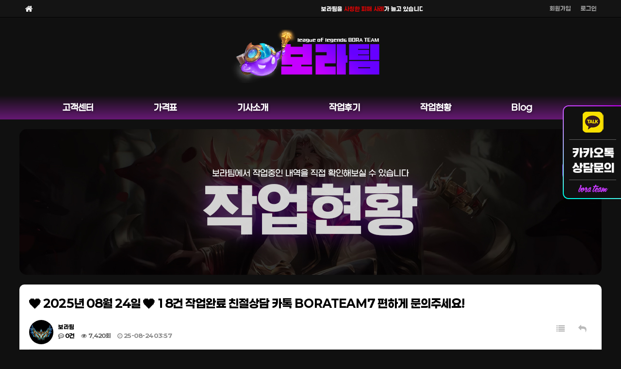

--- FILE ---
content_type: text/html; charset=utf-8
request_url: https://xn--oi2bs7h2vw.com/bbs/board.php?bo_table=status&wr_id=248
body_size: 35230
content:
<!doctype html>
<html lang="ko">
<head>
<meta charset="utf-8">
<meta http-equiv="imagetoolbar" content="no">
<meta http-equiv="X-UA-Compatible" content="IE=edge">
<meta property="og:url" content="https://보라팀.com/"/>
<title>롤대리 • 롤듀오 • 롤육성 • 롤강의 • 롤경작 - 보라팀</title>
<meta name='application-name' content='롤대리 • 롤듀오 • 롤육성 • 롤강의 • 롤경작 - 보라팀'/>
<meta name='msapplication-tooltip' content='롤대리 • 롤듀오 • 롤육성 • 롤강의 • 롤경작 - 보라팀' />
<meta id='meta_og_title' property='og:title' content='롤대리 • 롤듀오 • 롤육성 • 롤강의 • 롤경작 - 보라팀' />
<meta name='description' content='롤대리 롤듀오 롤육성 롤강의 롤경작 가장 싼 곳을 찾고 있으시다면 최고의 기사진을 구성한 보라팀에서 빠른 티어 상승효과를 볼수 있습니다.' />
<meta property='og:description' content='롤대리 롤듀오 롤육성 롤강의 롤경작 가장 싼 곳을 찾고 있으시다면 최고의 기사진을 구성한 보라팀에서 빠른 티어 상승효과를 볼수 있습니다.' />
<meta name='keywords' content='롤대리,롤듀오,롤육성,롤강의,롤경작,보라팀' />
<link rel="icon" type="image/png" href="/theme/community/img/favicon.png">
<title>❤ 2025년 08월 24일 ❤ 18건 작업완료 친절상담 카톡 BORATEAM7 편하게 문의주세요! > 작업현황 | 롤대리 • 롤듀오 • 롤육성 • 롤강의 • 롤경작 - 보라팀</title>
<link rel="stylesheet" href="https://xn--oi2bs7h2vw.com/theme/community/css/default.css?ver=2303229">
<link rel="stylesheet" href="https://xn--oi2bs7h2vw.com/js/font-awesome/css/font-awesome.min.css?ver=2303229">
<link rel="stylesheet" href="https://xn--oi2bs7h2vw.com/theme/community/skin/connect/basic/style.css?ver=2303229">
<link rel="stylesheet" href="https://xn--oi2bs7h2vw.com/theme/community/skin/outlogin/basic/style.css?ver=2303229">
<link rel="stylesheet" href="https://xn--oi2bs7h2vw.com/theme/community/skin/latest/basic/style.css?ver=2303229">
<link rel="stylesheet" href="https://xn--oi2bs7h2vw.com/skin/board/basic/style.css?ver=2303229">
<!--[if lte IE 8]>
<script src="https://xn--oi2bs7h2vw.com/js/html5.js"></script>
<![endif]-->
<script>
// 자바스크립트에서 사용하는 전역변수 선언
var g5_url       = "https://xn--oi2bs7h2vw.com";
var g5_bbs_url   = "https://xn--oi2bs7h2vw.com/bbs";
var g5_is_member = "";
var g5_is_admin  = "";
var g5_is_mobile = "";
var g5_bo_table  = "status";
var g5_sca       = "";
var g5_editor    = "";
var g5_cookie_domain = "";
</script>
<script src="https://xn--oi2bs7h2vw.com/js/jquery-1.12.4.min.js?ver=2304171"></script>
<script src="https://xn--oi2bs7h2vw.com/js/jquery-migrate-1.4.1.min.js?ver=2304171"></script>
<script src="https://xn--oi2bs7h2vw.com/js/jquery.menu.js?ver=2304171"></script>
<script src="https://xn--oi2bs7h2vw.com/js/common.js?ver=2304171"></script>
<script src="https://xn--oi2bs7h2vw.com/js/wrest.js?ver=2304171"></script>
<script src="https://xn--oi2bs7h2vw.com/js/placeholders.min.js?ver=2304171"></script>
</head>
<body>

<!-- 상단 시작 { -->
<div id="hd">
    <h1 id="hd_h1">❤ 2025년 08월 24일 ❤ 18건 작업완료 친절상담 카톡 BORATEAM7 편하게 문의주세요! > 작업현황</h1>
    <div id="skip_to_container"><a href="#container">본문 바로가기</a></div>

        
	<div id="hd_top">
        <div id="hd_tnb">
            <ul id="tnb">
                                <li><a href="https://xn--oi2bs7h2vw.com/bbs/register.php">회원가입</a></li>
                <li><a href="https://xn--oi2bs7h2vw.com/bbs/login.php"><b>로그인</b></a></li>
                                <!--<li><a href="https://xn--oi2bs7h2vw.com/bbs/faq.php">FAQ</a></li>-->
                <!--<li><a href="https://xn--oi2bs7h2vw.com/bbs/qalist.php">1:1문의</a></li>-->
                <!--접속자 
234</a></li>-->
            </ul>
            <div class="headtap">
            <p>보라팀을 <span style="color: #ff0000cc;">사칭한 피해 사례</span>가 늘고 있습니다. 보라팀은 <span style="color: #ff0000cc;">채널 운영을 하지 않으며</span> 공식 홈페이지 카카오톡 외 다른 채팅은 운영하지 않습니다.</p>
            </div>
            <p class="hd_home">
            	<a href="https://xn--oi2bs7h2vw.com"><i class="fa fa-home" aria-hidden="true"></i><span class="sound_only">메인페이지로 가기</span></a>
            	            </p>
        </div>
    </div>
<div class="rightsidetap">
    <a href="https://open.kakao.com/o/sO9UeTdh" target="_blank">
        <img src="/theme/community/img/rightside.png" alt="Right Side Image">
    </a>
</div>
  <button class="open-modal-btn">롤 캐릭터 TIP</button>

  <!-- 모달 -->
  <div class="modal-overlay">
    <div class="modal-content">
      <button class="close-btn">닫기</button>
      <iframe class="modal-iframe" src="" title="롤 캐릭터 TIP"></iframe>
    </div>
  </div>

  <!-- 모달 스크립트 -->
  <script>
    const openModalBtn = document.querySelector('.open-modal-btn');
    const modalOverlay = document.querySelector('.modal-overlay');
    const closeModalBtn = document.querySelector('.close-btn');
    const modalIframe = document.querySelector('.modal-iframe');

    // 모달 열기
    openModalBtn.addEventListener('click', () => {
      modalIframe.src = '/theme/community/item.php'; // 해당 페이지 경로 설정
      modalOverlay.style.display = 'block';
    });

    // 모달 닫기
    closeModalBtn.addEventListener('click', () => {
      modalOverlay.style.display = 'none';
      modalIframe.src = ''; // iframe 초기화
    });

    // 오버레이 클릭 시 닫기
    modalOverlay.addEventListener('click', (e) => {
      if (e.target === modalOverlay) {
        modalOverlay.style.display = 'none';
        modalIframe.src = ''; // iframe 초기화
      }
    });
  </script>
    <div id="hd_wrapper">
        <div id="logo">
            <!-- 
            	관리자 설정에서 로고를 등록할 경우엔 아래 코드를 사용하세요.
            	<a href="https://xn--oi2bs7h2vw.com"><img src="https://xn--oi2bs7h2vw.com/img/logo.png" alt="롤대리 • 롤듀오 • 롤육성 • 롤강의 • 롤경작 - 보라팀"></a>
             -->
        	<a href="https://xn--oi2bs7h2vw.com"><img src="https://xn--oi2bs7h2vw.com/theme/community/img/logo.png" alt="롤대리 • 롤듀오 • 롤육성 • 롤강의 • 롤경작 - 보라팀"></a>
        </div>

        <fieldset id="hd_sch">
            <legend>사이트 내 전체검색</legend>
            <form name="fsearchbox" method="get" action="https://xn--oi2bs7h2vw.com/bbs/search.php" onsubmit="return fsearchbox_submit(this);">
            <input type="hidden" name="sfl" value="wr_subject||wr_content">
            <input type="hidden" name="sop" value="and">
            <label for="sch_stx" class="sound_only">검색어 필수</label>
            <input type="text" name="stx" id="sch_stx" maxlength="20" placeholder="검색어를 입력해주세요">
            <button type="submit" id="sch_submit" value="검색"><i class="fa fa-search" aria-hidden="true"></i><span class="sound_only">검색</span></button>
            </form>
            <script>
            function fsearchbox_submit(f)
            {
                if (f.stx.value.length < 2) {
                    alert("검색어는 두글자 이상 입력하십시오.");
                    f.stx.select();
                    f.stx.focus();
                    return false;
                }

                // 검색에 많은 부하가 걸리는 경우 이 주석을 제거하세요.
                var cnt = 0;
                for (var i=0; i<f.stx.value.length; i++) {
                    if (f.stx.value.charAt(i) == ' ')
                        cnt++;
                }

                if (cnt > 1) {
                    alert("빠른 검색을 위하여 검색어에 공백은 한개만 입력할 수 있습니다.");
                    f.stx.select();
                    f.stx.focus();
                    return false;
                }

                return true;
            }
            </script>
        </fieldset>
    </div>
    
    <nav id="gnb">
        <h2>메인메뉴</h2>
        <ul id="gnb_1dul">
                        <li class="gnb_1dli" style="z-index:999">
                <a href="http://boranew1.dothome.co.kr/bbs/board.php?bo_table=notice" target="_self" class="gnb_1da">고객센터</a>
                <ul class="gnb_2dul">
                    <li class="gnb_2dli"><a href="https://open.kakao.com/o/sO9UeTdh" target="_self" class="gnb_2da">온라인문의</a></li>
                                    <li class="gnb_2dli"><a href="http://boranew1.dothome.co.kr/bbs/board.php?bo_table=notice" target="_self" class="gnb_2da">공지사항</a></li>
                </ul>
            </li>
                        <li class="gnb_1dli" style="z-index:998">
                <a href="/price.php" target="_self" class="gnb_1da">가격표</a>
                            </li>
                        <li class="gnb_1dli" style="z-index:997">
                <a href="/knight.php" target="_self" class="gnb_1da">기사소개</a>
                            </li>
                        <li class="gnb_1dli" style="z-index:996">
                <a href="http://boranew1.dothome.co.kr/bbs/board.php?bo_table=review" target="_self" class="gnb_1da">작업후기</a>
                            </li>
                        <li class="gnb_1dli" style="z-index:995">
                <a href="http://boranew1.dothome.co.kr/bbs/board.php?bo_table=status" target="_self" class="gnb_1da">작업현황</a>
                            </li>
                        <li class="gnb_1dli" style="z-index:994">
                <a href="https://xn--oi2bs7h2vw.com/bbs/board.php?bo_table=blog" class="gnb_1da">Blog</a>
            </li>
                    </ul>
    </nav>
</div>
<!-- } 상단 끝 -->

<hr>

<!-- 콘텐츠 시작 { -->
<div id="wrapper">
	<aside id="aside">
        
<!-- 로그인 전 아웃로그인 시작 { -->
<section id="ol_before" class="ol">
	<div id="ol_be_cate">
    	<h2><span class="sound_only">회원</span>로그인</h2>
    	<a href="https://xn--oi2bs7h2vw.com/bbs/register.php" class="join">회원가입</a>
    </div>
    <form name="foutlogin" action="https://xn--oi2bs7h2vw.com/bbs/login_check.php" onsubmit="return fhead_submit(this);" method="post" autocomplete="off">
    <fieldset>
        <div class="ol_wr">
            <input type="hidden" name="url" value="%2Fbbs%2Fboard.php%3Fbo_table%3Dstatus%26wr_id%3D248">
            <label for="ol_id" id="ol_idlabel" class="sound_only">회원아이디<strong>필수</strong></label>
            <input type="text" id="ol_id" name="mb_id" required maxlength="20" placeholder="아이디">
            <label for="ol_pw" id="ol_pwlabel" class="sound_only">비밀번호<strong>필수</strong></label>
            <input type="password" name="mb_password" id="ol_pw" required maxlength="20" placeholder="비밀번호">
            <input type="submit" id="ol_submit" value="로그인" class="btn_b02">
        </div>
        <div class="ol_auto_wr"> 
            <div id="ol_auto" class="chk_box">
                <input type="checkbox" name="auto_login" value="1" id="auto_login" class="selec_chk">
                <label for="auto_login" id="auto_login_label"><span></span>자동로그인</label>
            </div>
            <div id="ol_svc">
                <a href="https://xn--oi2bs7h2vw.com/bbs/password_lost.php" id="ol_password_lost">정보찾기</a>
            </div>
        </div>
        
    </fieldset>
    </form>
</section>

<script>
$omi = $('#ol_id');
$omp = $('#ol_pw');
$omi_label = $('#ol_idlabel');
$omi_label.addClass('ol_idlabel');
$omp_label = $('#ol_pwlabel');
$omp_label.addClass('ol_pwlabel');

$(function() {

    $("#auto_login").click(function(){
        if ($(this).is(":checked")) {
            if(!confirm("자동로그인을 사용하시면 다음부터 회원아이디와 비밀번호를 입력하실 필요가 없습니다.\n\n공공장소에서는 개인정보가 유출될 수 있으니 사용을 자제하여 주십시오.\n\n자동로그인을 사용하시겠습니까?"))
                return false;
        }
    });
});

function fhead_submit(f)
{
    if( $( document.body ).triggerHandler( 'outlogin1', [f, 'foutlogin'] ) !== false ){
        return true;
    }
    return false;
}
</script>
<!-- } 로그인 전 아웃로그인 끝 -->
        	    <!-- 사이드메뉴 {-->
	    <div id="aside_ct">
	        <div class="short_cut">
	            <ul>
	                <li class="f_short_cut"><strong><a href="#">바로가기 메뉴 1</a></strong></li>
	                <li><strong><a href="#">바로가기 메뉴 2</a></strong></li>
	                <li><strong><a href="#">바로가기 메뉴 3</a></strong></li>
	            </ul>
	        </div>
	        <div class="aside_lt">
	            
<div class="lt">
    <h2 class="lt_title"><a href="https://xn--oi2bs7h2vw.com/bbs/board.php?bo_table=notice">공지사항</a></h2>
    <div class="lt_box">
    	<ul>
	    	        <li>
	            <a href="https://www.xn--oi2bs7h2vw.com/bbs/board.php?bo_table=notice&amp;wr_id=5&amp;sfl=wr_subject&amp;stx=1&amp;sst=wr_datetime&amp;sod=desc&amp;sop=and&amp;page=8"> ❓ 자주 여쭤보시는 질…</a><span class="hot_icon"><i class="fa fa-heart" aria-hidden="true"></i><span class="sound_only">인기글</span></span> 	            <div class="lt_info">
	            	<span class="lt_date">07-07</span>              
	            </div>
	        </li>
	    	        <li>
	            <a href="https://www.xn--oi2bs7h2vw.com/bbs/board.php?bo_table=notice&amp;wr_id=4&amp;sfl=wr_subject&amp;stx=1&amp;sst=wr_datetime&amp;sod=desc&amp;sop=and&amp;page=8"> ❤ 환불 규정에 관한 …</a><span class="hot_icon"><i class="fa fa-heart" aria-hidden="true"></i><span class="sound_only">인기글</span></span> 	            <div class="lt_info">
	            	<span class="lt_date">07-07</span>              
	            </div>
	        </li>
	    	        <li>
	            <a href="https://www.xn--oi2bs7h2vw.com/bbs/board.php?bo_table=notice&amp;wr_id=3&amp;sfl=wr_subject&amp;stx=1&amp;sst=wr_datetime&amp;sod=desc&amp;sop=and&amp;page=8"> ✅ 계좌이체 / 카카오…</a><span class="hot_icon"><i class="fa fa-heart" aria-hidden="true"></i><span class="sound_only">인기글</span></span> 	            <div class="lt_info">
	            	<span class="lt_date">07-07</span>              
	            </div>
	        </li>
	    	        <li>
	            <a href="https://www.xn--oi2bs7h2vw.com/bbs/board.php?bo_table=notice&amp;wr_id=2&amp;sfl=wr_subject&amp;stx=1&amp;sst=wr_datetime&amp;sod=desc&amp;sop=and&amp;page=8"> [이벤트] ✅ 듀오제강…</a><span class="hot_icon"><i class="fa fa-heart" aria-hidden="true"></i><span class="sound_only">인기글</span></span> 	            <div class="lt_info">
	            	<span class="lt_date">07-07</span>              
	            </div>
	        </li>
	    	        <li>
	            <a href="https://www.xn--oi2bs7h2vw.com/bbs/board.php?bo_table=notice&amp;wr_id=1&amp;sfl=wr_subject&amp;stx=1&amp;sst=wr_datetime&amp;sod=desc&amp;sop=and&amp;page=8"> [이벤트] ✅ 대리랭크…</a><span class="hot_icon"><i class="fa fa-heart" aria-hidden="true"></i><span class="sound_only">인기글</span></span> 	            <div class="lt_info">
	            	<span class="lt_date">07-07</span>              
	            </div>
	        </li>
	    	    	    </ul>
    </div>
    <div class="lt_more"><a href="https://xn--oi2bs7h2vw.com/bbs/board.php?bo_table=notice"><span class="sound_only">공지사항</span>더보기</a></div>
</div>
	        </div>
	    </div>
	    <!-- }사이드메뉴-->
    </aside>
  <div class="banner" id="banner"></div>

  <script>
    // URL 파라미터 또는 파일 이름을 기준으로 이미지 설정
    function getPageIdentifier() {
      const urlParams = new URLSearchParams(window.location.search);
      const paramValue = urlParams.get("bo_table");
      if (paramValue) return paramValue;

      // 파일명에서 확장자 제거 후 반환
      const pathName = window.location.pathname.split("/").pop();
      return pathName.replace(".php", "");
    }

    // URL 끝부분에 따라 이미지 경로 정의
    const pageImageMapping = {
      "notice": "/theme/community/img/notice.jpg",
      "price": "/theme/community/img/price.jpg",
      "knight": "/theme/community/img/knight.jpg",
      "review": "/theme/community/img/review.jpg", 
      "status": "/theme/community/img/status.jpg",
      "blog": "/theme/community/img/blog.jpg" // 블로그 배너 이미지 추가
    };

    // 페이지 식별 값 가져오기
    const pageType = getPageIdentifier();

    // 매핑된 이미지가 있으면 배경 이미지 설정, 없으면 배너 숨기기
    const bannerElement = document.getElementById("banner");
    if (pageType && pageImageMapping[pageType]) {
      bannerElement.style.backgroundImage = `url('${pageImageMapping[pageType]}')`;
    } else {
      bannerElement.style.display = "none";
    }
  </script>
    <div id="container">
        <h2 id="container_title"><span title="❤ 2025년 08월 24일 ❤ 18건 작업완료 친절상담 카톡 BORATEAM7 편하게 문의주세요! &gt; 작업현황">작업현황</span></h2>
<script src="https://xn--oi2bs7h2vw.com/js/viewimageresize.js"></script>

<!-- 게시물 읽기 시작 { -->

<article id="bo_v" style="width:100%">
    <header>
        <h2 id="bo_v_title">
                        <span class="bo_v_tit">
            ❤ 2025년 08월 24일 ❤ 18건 작업완료 친절상담 카톡 BORATEAM7 편하게 문의주세요!</span>
        </h2>
    </header>

    <section id="bo_v_info">
        <h2>페이지 정보</h2>
        <div class="profile_info">
        	<div class="pf_img"><img src="https://xn--oi2bs7h2vw.com/data/member_image/ad/admin.gif?1738893471" alt="profile_image"></div>
        	<div class="profile_info_ct">
        		<span class="sound_only">작성자</span> <strong><span class="sv_member">보라팀</span></strong><br>
       		 	<span class="sound_only">댓글</span><strong><a href="#bo_vc"> <i class="fa fa-commenting-o" aria-hidden="true"></i> 0건</a></strong>
        		<span class="sound_only">조회</span><strong><i class="fa fa-eye" aria-hidden="true"></i> 7,420회</strong>
        		<strong class="if_date"><span class="sound_only">작성일</span><i class="fa fa-clock-o" aria-hidden="true"></i> 25-08-24 03:57</strong>
    		</div>
    	</div>

    	<!-- 게시물 상단 버튼 시작 { -->
	    <div id="bo_v_top">
	        
	        <ul class="btn_bo_user bo_v_com">
				<li><a href="https://xn--oi2bs7h2vw.com/bbs/board.php?bo_table=status" class="btn_b01 btn" title="목록"><i class="fa fa-list" aria-hidden="true"></i><span class="sound_only">목록</span></a></li>
	            <li><a href="https://xn--oi2bs7h2vw.com/bbs/write.php?w=r&amp;bo_table=status&amp;wr_id=248" class="btn_b01 btn" title="답변"><i class="fa fa-reply" aria-hidden="true"></i><span class="sound_only">답변</span></a></li>	            	        		        </ul>
	        <script>

            jQuery(function($){
                // 게시판 보기 버튼 옵션
				$(".btn_more_opt.is_view_btn").on("click", function(e) {
                    e.stopPropagation();
				    $(".more_opt.is_view_btn").toggle();
				})
;
                $(document).on("click", function (e) {
                    if(!$(e.target).closest('.is_view_btn').length) {
                        $(".more_opt.is_view_btn").hide();
                    }
                });
            });
            </script>
	        	    </div>
	    <!-- } 게시물 상단 버튼 끝 -->
    </section>

    <section id="bo_v_atc">
        <h2 id="bo_v_atc_title">본문</h2>
        <div id="bo_v_share">
        		        	    </div>

        <div id="bo_v_img">
<a href="https://xn--oi2bs7h2vw.com/bbs/view_image.php?bo_table=status&amp;fn=8feb9b1dfe882c07d826f7ef5720ba18_g68jNUob_e8fa023cb0e7a2b6f3fae10aa529bd265009fb76.jpg" target="_blank" class="view_image"><img src="https://xn--oi2bs7h2vw.com/data/file/status/8feb9b1dfe882c07d826f7ef5720ba18_g68jNUob_e8fa023cb0e7a2b6f3fae10aa529bd265009fb76.jpg" alt=""  width="600" height="354" ></a></div>

        <!-- 본문 내용 시작 { -->
        <div id="bo_v_con">강의, 듀오 등 모든 작업 진행가능 !<br/>롤 강의, 롤 듀오 등 모든 문의 카카오톡 : BORATEAM7<br/><br/>24시 친절한 상담원 & 현 챌린저 강사 항시 대기 중 !<br/><br/>롤 대리<br/>롤 강의<br/>롤 맡김<br/>롤 듀오<br/><br/>롤 대리 보라팀 고객센터<br/><br/><A HREF="https://open.kakao.com/o/sO9UeTdh" TARGET="_blank"  rel="nofollow">https://open.kakao.com/o/sO9UeTdh</A></div>
                <!-- } 본문 내용 끝 -->

        

        <!--  추천 비추천 시작 { -->
                <!-- }  추천 비추천 끝 -->
    </section>

    
    
        
        <ul class="bo_v_nb">
        <li class="btn_prv"><span class="nb_tit"><i class="fa fa-chevron-up" aria-hidden="true"></i> 이전글</span><a href="https://xn--oi2bs7h2vw.com/bbs/board.php?bo_table=status&amp;wr_id=249">❤ 2025년 08월 25일 ❤ 15건 작업완료 친절상담 카톡 BORATEAM7 편하게 문의주세요!</a> <span class="nb_date">25.08.25</span></li>        <li class="btn_next"><span class="nb_tit"><i class="fa fa-chevron-down" aria-hidden="true"></i> 다음글</span><a href="https://xn--oi2bs7h2vw.com/bbs/board.php?bo_table=status&amp;wr_id=247">❤ 2025년 08월 23일 ❤ 11건 작업완료 친절상담 카톡 BORATEAM7 편하게 문의주세요!</a>  <span class="nb_date">25.08.23</span></li>    </ul>
    
    
<script>
// 글자수 제한
var char_min = parseInt(0); // 최소
var char_max = parseInt(0); // 최대
</script>
<button type="button" class="cmt_btn"><span class="total"><b>댓글</b> 0</span><span class="cmt_more"></span></button>
<!-- 댓글 시작 { -->
<section id="bo_vc">
    <h2>댓글목록</h2>
        <p id="bo_vc_empty">등록된 댓글이 없습니다.</p>
</section>
<!-- } 댓글 끝 -->

<!-- 댓글 쓰기 시작 { -->
<aside id="bo_vc_w" class="bo_vc_w">
    <h2>댓글쓰기</h2>
    <form name="fviewcomment" id="fviewcomment" action="https://xn--oi2bs7h2vw.com/bbs/write_comment_update.php" onsubmit="return fviewcomment_submit(this);" method="post" autocomplete="off">
    <input type="hidden" name="w" value="c" id="w">
    <input type="hidden" name="bo_table" value="status">
    <input type="hidden" name="wr_id" value="248">
    <input type="hidden" name="comment_id" value="" id="comment_id">
    <input type="hidden" name="sca" value="">
    <input type="hidden" name="sfl" value="">
    <input type="hidden" name="stx" value="">
    <input type="hidden" name="spt" value="">
    <input type="hidden" name="page" value="">
    <input type="hidden" name="is_good" value="">

    <span class="sound_only">내용</span>
        <textarea id="wr_content" name="wr_content" maxlength="10000" required class="required" title="내용" placeholder="댓글내용을 입력해주세요" 
    ></textarea>
        <script>
    $(document).on("keyup change", "textarea#wr_content[maxlength]", function() {
        var str = $(this).val()
        var mx = parseInt($(this).attr("maxlength"))
        if (str.length > mx) {
            $(this).val(str.substr(0, mx));
            return false;
        }
    });
    </script>
    <div class="bo_vc_w_wr">
        <div class="bo_vc_w_info">
                        <label for="wr_name" class="sound_only">이름<strong> 필수</strong></label>
            <input type="text" name="wr_name" value="" id="wr_name" required class="frm_input required" size="25" placeholder="이름">
            <label for="wr_password" class="sound_only">비밀번호<strong> 필수</strong></label>
            <input type="password" name="wr_password" id="wr_password" required class="frm_input required" size="25" placeholder="비밀번호">
                                                    
<script>var g5_captcha_url  = "https://xn--oi2bs7h2vw.com/plugin/kcaptcha";</script>
<script src="https://xn--oi2bs7h2vw.com/plugin/kcaptcha/kcaptcha.js"></script>
<fieldset id="captcha" class="_comment">
<legend><label for="captcha_key">자동등록방지</label></legend>
<img src="https://xn--oi2bs7h2vw.com/plugin/kcaptcha/img/dot.gif" alt="" id="captcha_img"><input type="text" name="captcha_key" id="captcha_key" required class="captcha_box required" size="6" maxlength="6">
<button type="button" id="captcha_mp3"><span></span>숫자음성듣기</button>
<button type="button" id="captcha_reload"><span></span>새로고침</button>
<span id="captcha_info">자동등록방지 숫자를 순서대로 입력하세요.</span>
</fieldset>                    </div>
        <div class="btn_confirm">
        	<span class="secret_cm chk_box">
	            <input type="checkbox" name="wr_secret" value="secret" id="wr_secret" class="selec_chk">
	            <label for="wr_secret"><span></span>비밀글</label>
            </span>
            <button type="submit" id="btn_submit" class="btn_submit">댓글등록</button>
        </div>
    </div>
    </form>
</aside>

<script>
var save_before = '';
var save_html = document.getElementById('bo_vc_w').innerHTML;

function good_and_write()
{
    var f = document.fviewcomment;
    if (fviewcomment_submit(f)) {
        f.is_good.value = 1;
        f.submit();
    } else {
        f.is_good.value = 0;
    }
}

function fviewcomment_submit(f)
{
    var pattern = /(^\s*)|(\s*$)/g; // \s 공백 문자

    f.is_good.value = 0;

    var subject = "";
    var content = "";
    $.ajax({
        url: g5_bbs_url+"/ajax.filter.php",
        type: "POST",
        data: {
            "subject": "",
            "content": f.wr_content.value
        },
        dataType: "json",
        async: false,
        cache: false,
        success: function(data, textStatus) {
            subject = data.subject;
            content = data.content;
        }
    });

    if (content) {
        alert("내용에 금지단어('"+content+"')가 포함되어있습니다");
        f.wr_content.focus();
        return false;
    }

    // 양쪽 공백 없애기
    var pattern = /(^\s*)|(\s*$)/g; // \s 공백 문자
    document.getElementById('wr_content').value = document.getElementById('wr_content').value.replace(pattern, "");
    if (char_min > 0 || char_max > 0)
    {
        check_byte('wr_content', 'char_count');
        var cnt = parseInt(document.getElementById('char_count').innerHTML);
        if (char_min > 0 && char_min > cnt)
        {
            alert("댓글은 "+char_min+"글자 이상 쓰셔야 합니다.");
            return false;
        } else if (char_max > 0 && char_max < cnt)
        {
            alert("댓글은 "+char_max+"글자 이하로 쓰셔야 합니다.");
            return false;
        }
    }
    else if (!document.getElementById('wr_content').value)
    {
        alert("댓글을 입력하여 주십시오.");
        return false;
    }

    if (typeof(f.wr_name) != 'undefined')
    {
        f.wr_name.value = f.wr_name.value.replace(pattern, "");
        if (f.wr_name.value == '')
        {
            alert('이름이 입력되지 않았습니다.');
            f.wr_name.focus();
            return false;
        }
    }

    if (typeof(f.wr_password) != 'undefined')
    {
        f.wr_password.value = f.wr_password.value.replace(pattern, "");
        if (f.wr_password.value == '')
        {
            alert('비밀번호가 입력되지 않았습니다.');
            f.wr_password.focus();
            return false;
        }
    }

    if (!chk_captcha()) return false;

    set_comment_token(f);

    document.getElementById("btn_submit").disabled = "disabled";

    return true;
}

function comment_box(comment_id, work)
{
    var el_id,
        form_el = 'fviewcomment',
        respond = document.getElementById(form_el);

    // 댓글 아이디가 넘어오면 답변, 수정
    if (comment_id)
    {
        if (work == 'c')
            el_id = 'reply_' + comment_id;
        else
            el_id = 'edit_' + comment_id;
    }
    else
        el_id = 'bo_vc_w';

    if (save_before != el_id)
    {
        if (save_before)
        {
            document.getElementById(save_before).style.display = 'none';
        }

        document.getElementById(el_id).style.display = '';
        document.getElementById(el_id).appendChild(respond);
        //입력값 초기화
        document.getElementById('wr_content').value = '';
        
        // 댓글 수정
        if (work == 'cu')
        {
            document.getElementById('wr_content').value = document.getElementById('save_comment_' + comment_id).value;
            if (typeof char_count != 'undefined')
                check_byte('wr_content', 'char_count');
            if (document.getElementById('secret_comment_'+comment_id).value)
                document.getElementById('wr_secret').checked = true;
            else
                document.getElementById('wr_secret').checked = false;
        }

        document.getElementById('comment_id').value = comment_id;
        document.getElementById('w').value = work;

        if(save_before)
            $("#captcha_reload").trigger("click");

        save_before = el_id;
    }
}

function comment_delete()
{
    return confirm("이 댓글을 삭제하시겠습니까?");
}

comment_box('', 'c'); // 댓글 입력폼이 보이도록 처리하기위해서 추가 (root님)

</script>
<!-- } 댓글 쓰기 끝 -->
<script>
jQuery(function($) {            
    //댓글열기
    $(".cmt_btn").click(function(e){
        e.preventDefault();
        $(this).toggleClass("cmt_btn_op");
        $("#bo_vc").toggle();
    });
});
</script>
<script src="https://xn--oi2bs7h2vw.com/js/md5.js"></script>
</article>
<!-- } 게시판 읽기 끝 -->

<script>

function board_move(href)
{
    window.open(href, "boardmove", "left=50, top=50, width=500, height=550, scrollbars=1");
}
</script>

<script>
$(function() {
    $("a.view_image").click(function() {
        window.open(this.href, "large_image", "location=yes,links=no,toolbar=no,top=10,left=10,width=10,height=10,resizable=yes,scrollbars=no,status=no");
        return false;
    });

    // 추천, 비추천
    $("#good_button, #nogood_button").click(function() {
        var $tx;
        if(this.id == "good_button")
            $tx = $("#bo_v_act_good");
        else
            $tx = $("#bo_v_act_nogood");

        excute_good(this.href, $(this), $tx);
        return false;
    });

    // 이미지 리사이즈
    $("#bo_v_atc").viewimageresize();
});

function excute_good(href, $el, $tx)
{
    $.post(
        href,
        { js: "on" },
        function(data) {
            if(data.error) {
                alert(data.error);
                return false;
            }

            if(data.count) {
                $el.find("strong").text(number_format(String(data.count)));
                if($tx.attr("id").search("nogood") > -1) {
                    $tx.text("이 글을 비추천하셨습니다.");
                    $tx.fadeIn(200).delay(2500).fadeOut(200);
                } else {
                    $tx.text("이 글을 추천하셨습니다.");
                    $tx.fadeIn(200).delay(2500).fadeOut(200);
                }
            }
        }, "json"
    );
}
</script>
<!-- } 게시글 읽기 끝 -->
    </div>
</div>
<!-- } 콘텐츠 끝 -->

<hr>

<!-- 하단 시작 { -->
<div id="ft">
    <div id="ft_copy">
        <div>
            <a href="https://xn--oi2bs7h2vw.com/bbs/content.php?co_id=company">회사소개</a>
            <a href="https://xn--oi2bs7h2vw.com/bbs/content.php?co_id=privacy">개인정보취급방침</a>
            <a href="https://xn--oi2bs7h2vw.com/bbs/content.php?co_id=provision">서비스이용약관</a>
            			<a href="https://xn--oi2bs7h2vw.com/bbs/board.php?bo_table=status&amp;wr_id=248&amp;device=mobile" id="device_change">모바일 버전으로 보기</a>
			            <a href="#hd" id="ft_totop">상단으로</a>
        </div>
    </div>
    <div id="ft_company">
        <p class="ft_info">TEL. 00-000-0000 FAX. 00-000-0000 서울 강남구 강남대로 1<br>대표:홍길동 사업자등록번호:000-00-00000 개인정보관리책임자:홍길동<br><br>Copyright &copy; <b>소유하신 도메인.</b> All rights reserved.</p>
    </div>
</div>

<!--<div id="ft">
    <div id="ft_wr">
        <div id="ft_link" class="ft_cnt">
            <a href="https://xn--oi2bs7h2vw.com/bbs/content.php?co_id=company">회사소개</a>
            <a href="https://xn--oi2bs7h2vw.com/bbs/content.php?co_id=privacy">개인정보처리방침</a>
            <a href="https://xn--oi2bs7h2vw.com/bbs/content.php?co_id=provision">서비스이용약관</a>
            <a href="https://xn--oi2bs7h2vw.com/bbs/board.php?bo_table=status&amp;wr_id=248&amp;device=mobile">모바일버전</a>
        </div>
        <div id="ft_company" class="ft_cnt">
        	<h2>사이트 정보</h2>
	        <p class="ft_info">
	        	회사명 : 회사명 / 대표 : 대표자명<br>
				주소  : OO도 OO시 OO구 OO동 123-45<br>
				사업자 등록번호  : 123-45-67890<br>
				전화 :  02-123-4567  팩스  : 02-123-4568<br>
				통신판매업신고번호 :  제 OO구 - 123호<br>
				개인정보관리책임자 :  정보책임자명<br>
			</p>
	    </div>
	</div>      
         <div id="ft_catch"><img src="https://xn--oi2bs7h2vw.com/img/ft_logo.png" alt="그누보드5"></div>
        <div id="ft_copy">Copyright &copy; <b>소유하신 도메인.</b> All rights reserved.</div>

</div>
 -->
 
<!-- } 하단 끝 -->

<script>
$(function() {
    // 폰트 리사이즈 쿠키있으면 실행
    font_resize("container", get_cookie("ck_font_resize_rmv_class"), get_cookie("ck_font_resize_add_class"));
	
	$("#ft_totop").on("click", function() {
        $("html, body").animate({scrollTop:0}, '500');
        return false;
    });
});
</script>



<!-- ie6,7에서 사이드뷰가 게시판 목록에서 아래 사이드뷰에 가려지는 현상 수정 -->
<!--[if lte IE 7]>
<script>
$(function() {
    var $sv_use = $(".sv_use");
    var count = $sv_use.length;

    $sv_use.each(function() {
        $(this).css("z-index", count);
        $(this).css("position", "relative");
        count = count - 1;
    });
});
</script>
<![endif]-->


</body>
</html>

<!-- 사용스킨 : basic -->


--- FILE ---
content_type: text/html; charset=utf-8
request_url: https://xn--oi2bs7h2vw.com/plugin/kcaptcha/kcaptcha_mp3.php
body_size: 105
content:
https://xn--oi2bs7h2vw.com/data/cache/kcaptcha-71c880a3d883542d2bffb03129a09a95_1769067304.mp3

--- FILE ---
content_type: text/css
request_url: https://xn--oi2bs7h2vw.com/theme/community/css/default.css?ver=2303229
body_size: 45543
content:
@charset "utf-8";
@import url(http://fonts.googleapis.com/earlyaccess/nanumgothic.css);
@font-face {
    font-family: 'Paperlogy-8ExtraBold';
    src: url('https://fastly.jsdelivr.net/gh/projectnoonnu/2408-3@1.0/Paperlogy-8ExtraBold.woff2') format('woff2');
    font-weight: 800;
    font-style: normal;
}
/* 초기화 */
html {overflow-y:scroll}
body {
    margin: 0;
    padding: 0;
    font-size: 0.75em;
    font-family: 'Paperlogy-8ExtraBold', dotum, sans-serif;
    background: #101010;
}
html, h1, h2, h3, h4, h5, h6, form, fieldset, img {margin:0;padding:0;border:0}
h1, h2, h3, h4, h5, h6 {font-size:1em;font-family:'Paperlogy-8ExtraBold', dotum,  sans-serif}
article, aside, details, figcaption, figure, footer, header, hgroup, menu, nav, section {display:block}
ul, dl,dt,dd {margin:0;padding:0;list-style:none}
legend {position:absolute;margin:0;padding:0;font-size:0;line-height:0;text-indent:-9999em;overflow:hidden}
label, input, button, select, img {vertical-align:middle;font-size:1em}
input, button {margin:0;padding:0;font-family:'Paperlogy-8ExtraBold', dotum, sans-serif;font-size:1em}
input[type="submit"] {cursor:pointer}
button {cursor:pointer}

textarea, select {font-family:dotum, sans-serif;font-size:1em}
select {margin:0;height:32px;border:1px solid #e4eaec}
p {margin:0;padding:0;word-break:break-all}
hr {display:none}
pre {overflow-x:scroll;font-size:1.1em}
a {color:#000;text-decoration:none}
a:link, a:visited {color:#000;text-decoration:none}
a:hover, a:focus, a:active {color:#000;text-decoration:none}

*, :after, :before {
  -webkit-box-sizing:border-box;
  -moz-box-sizing:border-box;
  box-sizing:border-box;
}

input[type=text],input[type=password], textarea {
-webkit-transition:all 0.30s ease-in-out;
-moz-transition:all 0.30s ease-in-out;
-ms-transition:all 0.30s ease-in-out;
-o-transition:all 0.30s ease-in-out;
outline:none;
}

input[type=text]:focus,input[type=password]:focus, textarea:focus,select:focus {
-webkit-box-shadow:0 0 5px #9ed4ff;
-moz-box-shadow:0 0 5px #9ed4ff;
box-shadow:0 0 5px #9ed4ff;
border:1px solid #558ab7 !important;
}

.placeholdersjs {color:#aaa !important}

/* 레이아웃 크기 지정 */
#hd, #wrapper, #ft {min-width:1200px}

#hd_pop,
#hd_wrapper,
#gnb .gnb_wrap,
#ft_wr {width:1200px}

/* 팝업레이어 */
#hd_pop {z-index:1000;position:relative;margin:0 auto;height:0}
#hd_pop h2 {position:absolute;font-size:0;line-height:0;overflow:hidden}
.hd_pops {position:absolute;border:1px solid #e9e9e9;background:#fff}
.hd_pops img {max-width:100%}
.hd_pops_con {}
.hd_pops_footer {padding:0;background:#000;color:#fff;text-align:left;position:relative}
.hd_pops_footer:after {display:block;visibility:hidden;clear:both;content:""}
.hd_pops_footer button {padding:10px;border:0;color:#fff}
.hd_pops_footer .hd_pops_reject {background:#000;text-align:left}
.hd_pops_footer .hd_pops_close {background:#393939;position:absolute;top:0;right:0}

/* 상단 레이아웃 */
#hd {z-index:4;position:relative;min-width:1200px}
.hd_zindex {z-index:10 !important}
#hd_h1 {position:absolute;font-size:0;line-height:0;overflow:hidden}
#hd_wrapper {position:relative;margin:0 auto;padding:25px 0}
#hd_wrapper:after {display:block;visibility:hidden;clear:both;content:""}

#logo {
    margin: 0 auto;
    display: flex;
    align-items: center;
    justify-content: center;
}

/*#hd {background:#212020}
#hd_h1 {position:absolute;font-size:0;line-height:0;overflow:hidden}

#tnb {border-bottom:1px solid #383838;margin:0 auto}
#tnb:after {display:block;visibility:hidden;clear:both;content:""}
#tnb .inner {margin:0 auto}

#hd_wrapper {position:relative;margin:0 auto;height:140px;zoom:1}
#hd_wrapper:after {display:block;visibility:hidden;clear:both;content:""}

#logo {float:left;padding:30px 0 0}

.hd_sch_wr {float:left;padding:30px 0;width:445px;margin-left:65px}
#hd_sch h3 {position:absolute;font-size:0;line-height:0;overflow:hidden}
#hd_sch {border-radius:30px;overflow:hidden}
#hd_sch #sch_stx {float:left;width:385px;height:45px;padding-left:10px;border-radius:30px 0 0 30px;background:#2c2c2c;border:0;border-right:0;font-size:1.25em;color:#fff}
#hd_sch #sch_submit {float:left;width:60px;height:45px;border:0;background:#2c2c2c;color:#fff;border-radius:0 30px 30px 0;cursor:pointer;font-size:16px}

#hd_qnb {float:right;text-align:right}
#hd_qnb:after {display:block;visibility:hidden;clear:both;content:""}
#hd_qnb li {float:left;font-size:1.083em;line-height:14px;border-right:1px solid #4a4a4a;position:relative;text-align:center;margin:15px 10px 15px 0;padding-right:10px}
#hd_qnb li:last-child {padding-right:0;margin-right:0;border-right:0}
#hd_qnb li span {display:block;margin-top:5px;font-size:0.92em}
#hd_qnb li a {display:inline-block;color:#919191}
#hd_qnb .visit .visit-num {display:inline-block;line-height:16px;padding:0 5px;margin-left:5px;border-radius:10px;background:#da22f5;color:#fff;font-size:10px}
*/

/* 전체 검색 */
#hd_sch {
    float: left;
    margin: 0 0 0 25px;
    padding: 0;
    border: 2px solid #2c68b0;
    display: none;
}
#hd_sch legend {position:absolute;margin:0;padding:0;font-size:0;line-height:0;text-indent:-9999em;overflow:hidden}
#hd_sch #sch_stx {padding-left:5px;width:305px;height:35px;border:0;background:#fff;line-height:1.6em;background:none}
#hd_sch #sch_submit {padding:0 5px;height:35px;width:40px;border:0;background:#2c68b0;color:#fff;font-size:1.4em;cursor:pointer}

/* 텍스트 크기 조절 */
#text_size {float:left;margin:0 0 0 10px;letter-spacing:-3px}
#text_size button {margin:0;padding:1px 2px;border:1px solid #c3c6ca;background:transparent;vertical-align:middle;cursor:pointer}
.ts_up {font-size:1.167em !important}
.ts_up2 {font-size:1.3em !important}


/* 상단 회원가입 등 링크 */
#hd_top {
    border-bottom: 1px solid #000000;
    background: #141414;
    color: white;
}
#hd_tnb {
    width: 1200px;
    height: 35px;
    margin: 0 auto;
    display: flex;
    align-items: center;
    justify-content: space-between;
    flex-direction: row-reverse;
}
#tnb {float:right;list-style:none}
#tnb:after {display:block;visibility:hidden;clear:both;content:""}
#tnb li {float:left}
#tnb a {display:inline-block;padding:0 10px;height:35px;color:#999;line-height:35px}
#tnb a:focus, #tnb a:hover, #tnb a:active {text-decoration:none}
#tnb img {margin-right:3px}

.hd_home {
    float: left;
    border: 0;
}
    .hd_home a {
        float: left;
        display: inline-block;
        text-align: center;
        border: 0;
        width: 40px;
        height: 35px;
        line-height: 35px;
        font-size: 1.4em;
        color: #ffffff;
    }
.hd_home a:hover {color:#2c68b0}
.hd_home a.admin {color:#d13f4a}


/* 메인메뉴 */
#gnb {
    position: relative;
    background: linear-gradient(to bottom, #101010, #661973);
    height: 50px;
    display: flex;
    align-items: center;
}
#gnb h2 {position:absolute;font-size:0;line-height:0;overflow:hidden}
#gnb_1dul {
    margin: 0 auto !important;
    padding: 0;
    zoom: 1;
    display: flex;
    justify-content: space-evenly;
    width: 100%;
    max-width: 1200px;
    align-items: center;
}

    #gnb_1dul a {
        color: #fff;
        font-size: 18px;
        font-family: Paperlogy-5Medium;
        font-weight: bold;
        text-shadow: 2px 2px 4px rgb(0 0 0 / 23%);
    }
#gnb_1dul:after {display:block;visibility:hidden;clear:both;content:""}
.gnb_1dli {z-index:10;position:relative;display:inline-block;text-align:center}
.gnb_1da {display:inline-block;padding:0 35px;height:35px;line-height:35px;text-decoration:none}
.gnb_1da:focus, .gnb_1da:hover {text-decoration:none}
.gnb_1dli_air .gnb_1da {background-color:#2e6fbb;color:#fff}
.gnb_1dli_on .gnb_1da {background-color:#ffffff00;color:#fff}
.gnb_2dul {display:none;position:absolute;top:35px;width:180px}
.gnb_2da {display:block;padding:13px 10px;text-align:left;text-decoration:none}
.gnb_1dli_air .gnb_2da {background-color:#2e6fbb;color:#fff}
.gnb_1dli_on .gnb_2da {background-color:#141414;color:#fff}
.gnb_2da:focus, .gnb_2da:hover {background:#491854;text-decoration:none}
.gnb_1dli_over .gnb_2dul {display:block;left:0;background:#fff}
.gnb_1dli_over2 .gnb_2dul {display:block;right:0;background:#fff}

#gnb_empty {padding:10px 0;width:100%;text-align:center;line-height:2em}
#gnb_empty a {text-decoration:underline}


/* 중간 레이아웃 */
#wrapper {
    width: 100%;
    z-index: 1;
    margin: 0;
    position: relative;
}
#wrapper:after {display:block;visibility:hidden;clear:both;content:""}

#aside {float:right;margin:0 0 0 -1px;width:280px;background:#fff}

.idx_cnt {width:100%}
.idx_cnt:after {display:block;visibility:hidden;clear:both;content:""}
.idx_cnt .lt_li {float:left;position:relative;display:inline-block;width:49%;min-height:;margin-bottom:40px}
.idx_cnt .lt_li:after {display:block;visibility:hidden;clear:both;content:""}
.idx_cnt .lt_li_left {margin-right:2%}
.idx_cnt .lat_title {display:block;margin-bottom:15px;font-size:14px}
.empty_li {text-align:center;line-height:168px;color:#666;text-align:center;padding:0}
.empty_li:before {background:none;padding:0}


/*사이드 메뉴*/
#aside_ct {margin-top:15px;width:280px}
#aside_ct ul {margin:0;padding:0}

#container {z-index:4;position:relative;float:left;width:900px;min-height:500px;height:auto !important;height:500px;font-size:1em}
#container:after {display:block;visibility:hidden;clear:both;content:""}
#container_title {padding-bottom:5px;margin-bottom:10px;font-size:16px;font-weight:bold}

/*메인배너*/
#main_bn_box{border:1px solid #e8e8e8;margin-bottom:45px;width:900px;height:320px;}
#main_bn {position:relative;overflow:auto;width:100% !important}
#main_bn .bn_ul{margin:0;padding:0}
#main_bn .bn_ul li{float:left;list-style:none}
#main_bn li .bn_wr{}
#main_bn .dots{position:absolute;bottom:10px;text-align:center;width:90%}
#main_bn .dots li{cursor:pointer;margin-right:10px;text-indent:-9999px;width:10px;height:10px;border-radius:50%; background:#2c68b0;overflow:hidden;display:inline-block;zoom:1; *display:inline /*IE7 HACK*/; _display:inline; /*IE6 HACK*/}
#main_bn .dots li.active{background:#fda100}

/* 하단 레이아웃 */
#ft {border-top:1px solid #dde4e9}
#ft h1 {position:absolute;font-size:0;line-height:0;overflow:hidden}
#ft p {margin:0;padding:10px 0;line-height:1.8em}

#ft_catch {position:relative;margin:0 auto;padding:20px 0 0;width:1200px;text-align:center}

#ft_copy {background:#efefef}
#ft_copy div {position:relative;margin:0 auto;padding:10px 0;width:1200px;color:#6c6c6c}
#ft_copy a {display:inline-block;margin:0 10px 0 0;color:inherit}
#ft_copy #ft_totop {position:absolute;top:10px;right:0}

#ft_company{border-top:1px solid #dde4e9;background:#fff}
#ft_company p.ft_info{padding:18px 0 15px;line-height:20px;width:1200px;margin:0 auto;color:#6c6c6c}
#ft_family{position:absolute;top:0;right:0}


/* 게시물 선택복사 선택이동 */
#copymove {}
.copymove_current {float:right;color:#ff3061}
.copymove_currentbg {background:#f4f4f4}

/* 화면낭독기 사용자용 */
#hd_login_msg {position:absolute;top:0;left:0;font-size:0;line-height:0;overflow:hidden}
.msg_sound_only, .sound_only {display:inline-block !important;position:absolute;top:0;left:0;width:0;height:0;margin:0 !important;padding:0 !important;font-size:0;line-height:0;border:0 !important;overflow:hidden !important}

/* 본문 바로가기 */
#skip_to_container a {z-index:100000;position:absolute;top:0;left:0;width:1px;height:1px;font-size:0;line-height:0;overflow:hidden}
#skip_to_container a:focus, #skip_to_container a:active {width:100%;height:75px;background:#21272e;color:#fff;font-size:2em;font-weight:bold;text-align:center;text-decoration:none;line-height:3.3em}

/* ie6 이미지 너비 지정 */
.img_fix {width:100%;height:auto}

/* 캡챠 자동등록(입력)방지 기본 -pc */
#captcha {display:inline-block;position:relative}
#captcha legend {position:absolute;margin:0;padding:0;font-size:0;line-height:0;text-indent:-9999em;overflow:hidden}
#captcha #captcha_img {height:40px;border:1px solid #898989;vertical-align:top;padding:0;margin:0}
#captcha #captcha_mp3 {margin:0;padding:0;width:40px;height:40px;border:0;background:transparent;vertical-align:middle;overflow:hidden;cursor:pointer;background:url('../../../img/captcha2.png') no-repeat;text-indent:-999px;border-radius:3px}
#captcha #captcha_reload {margin:0;padding:0;width:40px;height:40px;border:0;background:transparent;vertical-align:middle;overflow:hidden;cursor:pointer;background:url('../../../img/captcha2.png') no-repeat 0 -40px;text-indent:-999px;border-radius:3px}
#captcha #captcha_key {margin:0 0 0 3px;padding:0 5px;width:90px;height:40px;border:1px solid #ccc;background:#fff;font-size:1.333em;font-weight:bold;text-align:center;border-radius:3px;vertical-align:top}
#captcha #captcha_info {display:block;margin:5px 0 0;font-size:0.95em;letter-spacing:-0.1em}

/* 캡챠 자동등록(입력)방지 기본 - mobile */
#captcha.m_captcha audio {display:block;margin:0 0 5px;width:187px}
#captcha.m_captcha #captcha_img {width:160px;height:60px;border:1px solid #e9e9e9;margin-bottom:3px;margin-top:5px;display:block}
#captcha.m_captcha #captcha_reload {position:static;margin:0;padding:0;width:40px;height:40px;border:0;background:transparent;vertical-align:middle;overflow:hidden;cursor:pointer;background:url('../../../img/captcha2.png') no-repeat 0 -40px;text-indent:-999px}
#captcha.m_captcha #captcha_reload span {display:none}
#captcha.m_captcha #captcha_key {margin:0;padding:0 5px;width:115px;height:29px;border:1px solid #b8c9c2;background:#f7f7f7;font-size:1.333em;font-weight:bold;text-align:center;line-height:29px;margin-left:3px}
#captcha.m_captcha #captcha_info {display:block;margin:5px 0 0;font-size:0.95em;letter-spacing:-0.1em}
#captcha.m_captcha #captcha_mp3 {width:31px;height:31px;background:url('../../../img/captcha2.png') no-repeat 0 0 ; vertical-align:top;overflow:hidden;cursor:pointer;text-indent:-9999px;border:none}

/* ckeditor 단축키 */
.cke_sc {margin:0 0 5px;text-align:right}
.btn_cke_sc {display:inline-block;padding:0 10px;height:23px;border:1px solid #ccc;background:#fafafa;color:#000;text-decoration:none;line-height:1.9em;vertical-align:middle;cursor:pointer}
.cke_sc_def {margin:0 0 5px;padding:10px;border:1px solid #ccc;background:#f7f7f7;text-align:center}
.cke_sc_def dl {margin:0 0 5px;text-align:left;zoom:1}
.cke_sc_def dl:after {display:block;visibility:hidden;clear:both;content:""}
.cke_sc_def dt, .cke_sc_def dd {float:left;margin:0;padding:5px 0;border-bottom:1px solid #e9e9e9}
.cke_sc_def dt {width:20%;font-weight:bold}
.cke_sc_def dd {width:30%}

/* ckeditor 태그 기본값 */
#bo_v_con ul {display:block;list-style-type:disc;margin-top:1em;margin-bottom:1em;margin-left:0;margin-right:0;padding-left:40px}
#bo_v_con ol {display:block;list-style-type:decimal;margin-top:1em;margin-bottom:1em;margin-left:0;margin-right:0;padding-left:40px}
#bo_v_con li {display:list-item}

/* 버튼 */
a.btn,.btn {line-height:35px;height:35px;padding:0 10px;text-align:center;font-weight:bold;border:0;font-size:1.4em;
-webkit-transition:background-color 0.3s ease-out;
-moz-transition:background-color 0.3s ease-out;
-o-transition:background-color 0.3s ease-out;
transition:background-color 0.3s ease-out}

a.btn01 {display:inline-block;padding:7px;border:1px solid #ccc;background:#fafafa;color:#000;text-decoration:none;vertical-align:middle}
a.btn01:focus, a.btn01:hover {text-decoration:none}
button.btn01 {display:inline-block;margin:0;padding:7px;border:1px solid #ccc;background:#fafafa;color:#000;text-decoration:none}
a.btn02 {display:inline-block;padding:7px;border:1px solid #3b3c3f;background:#4b545e;color:#fff;text-decoration:none;vertical-align:middle}
a.btn02:focus, .btn02:hover {text-decoration:none}
button.btn02 {display:inline-block;margin:0;padding:7px;border:1px solid #3b3c3f;background:#4b545e;color:#fff;text-decoration:none}

.btn_confirm {text-align:right} /* 서식단계 진행 */

.btn_submit {border:0;background:#2c68b0;color:#fff;cursor:pointer;border-radius:3px}
.btn_submit:hover {background:#2375eb}
.btn_close {border:1px solid #dcdcdc;cursor:pointer;border-radius:3px;background:#fff}
a.btn_close {text-align:center;line-height:50px}

a.btn_cancel {display:inline-block;background:#969696;color:#fff;text-decoration:none;vertical-align:middle}
button.btn_cancel {display:inline-block;background:#969696;color:#fff;text-decoration:none;vertical-align:middle}
.btn_cancel:hover {background:#aaa}
a.btn_frmline, button.btn_frmline {display:inline-block;width:128px;padding:0 5px;height:40px;border:0;background:#434a54;border-radius:3px;color:#fff;text-decoration:none;vertical-align:top} /* 우편번호검색버튼 등 */
a.btn_frmline {}
button.btn_frmline {font-size:1em}

/* 게시판용 버튼 */
a.btn_b01,.btn_b01 {display:inline-block;color:#bababa;text-decoration:none;vertical-align:middle;border:0;background:transparent}
.btn_b01:hover, .btn_b01:hover {color:#000}
a.btn_b02,.btn_b02 {display:inline-block;background:#253dbe;padding:0 10px;color:#fff;text-decoration:none;border:0;vertical-align:middle}
a.btn_b02:hover, .btn_b02:hover {background:#0025eb}
a.btn_b03, .btn_b03 {display:inline-block;background:#fff;border:1px solid #b9bdd3;color:#646982;text-decoration:none;vertical-align:middle}
a.btn_b03:hover, .btn_b03:hover {background:#ebedf6}
a.btn_b04, .btn_b04 {display:inline-block;background:#fff;border:1px solid #ccc;color:#707070;text-decoration:none;vertical-align:middle}
a.btn_b04:hover, .btn_b04:hover {color:#333;background:#f9f9f9}
a.btn_admin,.btn_admin {display:inline-block;color:#d13f4a;text-decoration:none;vertical-align:middle} /* 관리자 전용 버튼 */
.btn_admin:hover, a.btn_admin:hover {color:#ff3746}


/* 기본테이블 */
.tbl_wrap table {
    width: 100%;
    border-collapse: collapse;
    border-spacing: 0 5px;
    background: #ffffff;
    border-top: 1px solid #000000;
    border-bottom: 1px solid #ececec;
    color: white;
}
.tbl_wrap caption {padding:10px 0;font-weight:bold;text-align:left}
.tbl_head01 {margin:0 0 10px}
.tbl_head01 caption {padding:0;font-size:0;line-height:0;overflow:hidden}
.tbl_head01 thead th {
    padding: 20px 0;
    font-weight: normal;
    text-align: center;
    border-bottom: 1px solid #ececec;
    height: 40px;
    color: black;
}
.tbl_head01 thead th input {vertical-align:top} /* middle 로 하면 게시판 읽기에서 목록 사용시 체크박스 라인 깨짐 */
.tbl_head01 tfoot th, .tbl_head01 tfoot td {padding:10px 0;border-top:1px solid #c1d1d5;border-bottom:1px solid #c1d1d5;background:#d7e0e2;text-align:center}
.tbl_head01 tbody th {padding:8px 0;border-bottom:1px solid #e8e8e8}
.tbl_head01 td {color:#666;padding:10px 5px;border-top:1px solid #ecf0f1;border-bottom:1px solid #ecf0f1;line-height:1.4em;height:60px;word-break:break-all}
.tbl_head01 tbody tr:hover td {background:#fafafa}
.tbl_head01 a:hover {text-decoration:underline}

.tbl_head02 {margin:0 0 10px}
.tbl_head02 caption {padding:0;font-size:0;line-height:0;overflow:hidden}
.tbl_head02 thead th {padding:5px 0;border-top:1px solid #d1dee2;border-bottom:1px solid #d1dee2;background:#e5ecef;color:#383838;font-size:0.95em;text-align:center;letter-spacing:-0.1em}
.tbl_head02 thead a {color:#383838}
.tbl_head02 thead th input {vertical-align:top} /* middle 로 하면 게시판 읽기에서 목록 사용시 체크박스 라인 깨짐 */
.tbl_head02 tfoot th, .tbl_head02 tfoot td {padding:10px 0;border-top:1px solid #c1d1d5;border-bottom:1px solid #c1d1d5;background:#d7e0e2;text-align:center}
.tbl_head02 tbody th {padding:5px 0;border-top:1px solid #e9e9e9;border-bottom:1px solid #e9e9e9;background:#fff}
.tbl_head02 td {padding:5px 3px;border-top:1px solid #e9e9e9;border-bottom:1px solid #e9e9e9;background:#fff;line-height:1.4em;word-break:break-all}
.tbl_head02 a {}

/* 폼 테이블 */
.tbl_frm01 {margin:0 0 20px}
.tbl_frm01 table {width:100%;border-collapse:collapse;border-spacing:0}
.tbl_frm01 th {width:70px;padding:7px 13px;border:1px solid #e9e9e9;border-left:0;background:#f5f8f9;text-align:left}
.tbl_frm01 td {padding:7px 10px;border-top:1px solid #e9e9e9;border-bottom:1px solid #e9e9e9;background:transparent}
.wr_content textarea,.tbl_frm01 textarea,.form_01 textarea, .frm_input {border:1px solid #d0d3db;background:#fff;color:#000;vertical-align:middle;border-radius:3px;padding:5px;
-webkit-box-shadow:inset 0 1px 1px rgba(0, 0, 0, .075);
-moz-box-shadow:inset 0 1px 1px rgba(0, 0, 0, .075);
box-shadow:inset 0 1px 1px rgba(0, 0, 0, .075);
}
.tbl_frm01 textarea {padding:2px 2px 3px}
.frm_input {height:40px}

.full_input {width:100%}
.half_input {width:49.5%}
.twopart_input {width:385px;margin-right:10px}
.tbl_frm01 textarea, .write_div textarea {width:100%;height:100px}
.tbl_frm01 a {text-decoration:none}
.tbl_frm01 .frm_file {display:block;margin-bottom:5px}
.tbl_frm01 .frm_info {display:block;padding:0 0 5px;line-height:1.4em}

/*기본 리스트*/
.list_01 ul {border-top:1px solid #ececec}
.list_01 li {border-bottom:1px solid #ececec;background:#fff;padding:10px 15px;list-style:none;position:relative}
.list_01 li:nth-child(odd) {background:#f6f6f6}
.list_01 li:after {display:block;visibility:hidden;clear:both;content:""}
.list_01 li:hover {background:#f9f9f9}
.list_01 li.empty_li {text-align:center;padding:20px 0;color:#666}

/*폼 리스트*/
.form_01 h2 {font-size:1.167em}
.form_01 li {margin-bottom:10px}
.form_01 ul:after,
.form_01 li:after {display:block;visibility:hidden;clear:both;content:""}
.form_01 .left_input {float:left}
.form_01 .margin_input {margin-right:1%}
.form_01 textarea {height:100px;width:100%}
.form_01 .frm_label {display:inline-block;width:130px}

/* 자료 없는 목록 */
.empty_table {padding:50px 0 !important;text-align:center}
.empty_list {padding:20px 0 !important;color:#666;text-align:center}

/* 필수입력 */
.required, textarea.required {background-image:url('../img/require.png') !important;background-repeat:no-repeat !important;background-position:right top !important}

/* 테이블 항목별 정의 */
.td_board {width:80px;text-align:center}
.td_category {width:80px;text-align:center}
.td_chk {width:30px;text-align:center}
.td_date {width:60px;text-align:center}
.td_datetime {width:110px;text-align:center}
.td_group {width:80px;text-align:center}
.td_mb_id {width:100px;text-align:center}
.td_mng {width:80px;text-align:center}
.td_name {width:100px;text-align:left}
.td_nick {width:100px;text-align:center}
.td_num {width:50px;text-align:center}
.td_numbig {width:80px;text-align:center}
.td_stat {width:60px;text-align:center}

.txt_active {color:#5d910b}
.txt_done {color:#e8180c}
.txt_expired {color:#ccc}
.txt_rdy {color:#8abc2a}

/* 새창 기본 스타일 */
.new_win {position:relative}
.new_win .tbl_wrap {margin:0 20px}
.new_win #win_title {font-size:1.3em;height:50px;line-height:30px;padding:10px 20px;background:#fff;color:#000;-webkit-box-shadow:0 1px 10px rgba(0,0,0,.1);
-moz-box-shadow:0 1px 10px rgba(0,0,0,.1);
box-shadow:0 1px 10px rgba(0,0,0,.1)}
.new_win #win_title .sv {font-size:0.75em;line-height:1.2em}
.new_win .win_ul {margin-bottom:15px;padding:0 20px}
.new_win .win_ul:after {display:block;visibility:hidden;clear:both;content:""}
.new_win .win_ul li {float:left;background:#fff;text-align:center;padding:0 10px;border:1px solid #d6e9ff;border-radius:30px;margin-left:5px}
.new_win .win_ul li:first-child {margin-left:0}
.new_win .win_ul li a {display:block;padding:8px 0;color:#6794d3}
.new_win .win_ul .selected {background:#3a8afd;border-color:#3a8afd;position:relative;z-index:5}
.new_win .win_ul .selected a {color:#fff;font-weight:bold}
.new_win .win_desc {position:relative;margin:10px;border-radius:5px;font-size:1em;background:#f2838f;color:#fff;line-height:50px;text-align:left;padding:0 20px}
.new_win .win_desc i {font-size:1.2em;vertical-align:baseline}
.new_win .win_desc:after {content:"";position:absolute;left:0;top:0;width:4px;height:50px;background:#da4453;border-radius:3px 0 0 3px}
.new_win .frm_info {font-size:0.92em;color:#919191}
.new_win .win_total {float:right;display:inline-block;line-height:30px;font-weight:normal;font-size:0.75em;color:#3a8afd;background:#f6f6f6;padding:0 10px;border-radius:5px}
.new_win .new_win_con {margin:20px 0;padding:20px}
.new_win .new_win_con:after {display:block;visibility:hidden;clear:both;content:""}
.new_win .new_win_con2 {margin:20px 0}
.new_win .btn_confirm:after {display:block;visibility:hidden;clear:both;content:""}
.new_win .win_btn {text-align:center;margin:10px 0}
.new_win .btn_close {height:45px;width:60px;overflow:hidden;cursor:pointer}
.new_win .btn_submit {padding:0 20px;height:45px;font-weight:bold;font-size:1.083em}

/* 검색결과 색상 */
.sch_word {color:#fff;background:#fd8c3a;padding:2px 5px 3px;line-height:18px;margin:0 2px}

/* 자바스크립트 alert 대안 */
#validation_check {margin:100px auto;width:500px}
#validation_check h1 {margin-bottom:20px;font-size:1.3em}
#validation_check p {margin-bottom:20px;padding:30px 20px;border:1px solid #e9e9e9;background:#fff}

/* 사이드뷰 */
.sv_wrap {position:relative;font-weight:normal}
.sv_wrap .sv {z-index:1000;display:none;margin:5px 0 0;font-size:0.92em;background:#333;
-webkit-box-shadow:2px 2px 3px 0px rgba(0,0,0,0.2);
-moz-box-shadow:2px 2px 3px 0px rgba(0,0,0,0.2);
box-shadow:2px 2px 3px 0px rgba(0,0,0,0.2)}
.sv_wrap .sv:before {content:"";position:absolute;top:-6px;left:15px;width:0;height:0;border-style:solid;border-width:0 6px 6px 6px;border-color:transparent transparent #333 transparent}
.sv_wrap .sv a {display:inline-block;margin:0;padding:0 10px;line-height:30px;width:100px;font-weight:normal;color:#bbb}
.sv_wrap .sv a:hover {background:#000;color:#fff}
.sv_member {color:#333}
.sv_on {display:block !important;position:absolute;top:23px;left:0px;width:auto;height:auto}
.sv_nojs .sv {display:block}

/* 페이징 */
.pg_wrap {clear:both;float:left;display:inline-block}
.pg_wrap:after {display:block;visibility:hidden;clear:both;content:""} 
.pg {text-align:center}
.pg_page, .pg_current {display:inline-block;vertical-align:middle;background:#eee;border:1px solid #eee}
.pg a:focus, .pg a:hover {text-decoration:none}
.pg_page {color:#959595;font-size:1.083em;height:30px;line-height:28px;padding:0 5px;min-width:30px;text-decoration:none;border-radius:3px}
.pg_page:hover {background-color:#fafafa}
.pg_start {text-indent:-999px;overflow:hidden;background:url('../img/btn_first.gif') no-repeat 50% 50% #eee;padding:0;border:1px solid #eee}
.pg_prev {text-indent:-999px;overflow:hidden;background:url('../img/btn_prev.gif') no-repeat 50% 50% #eee;padding:0;border:1px solid #eee}
.pg_end {text-indent:-999px;overflow:hidden;background:url('../img/btn_end.gif') no-repeat 50% 50% #eee;padding:0;border:1px solid #eee}
.pg_next {text-indent:-999px;overflow:hidden;background:url('../img/btn_next.gif') no-repeat 50% 50% #eee;padding:0;border:1px solid #eee}
.pg_start:hover,.pg_prev:hover,.pg_end:hover,.pg_next:hover {background-color:#fafafa}

.pg_current {display:inline-block;background:#3a8afd;border:1px solid #3a8afd;color:#fff;font-weight:bold;height:30px;line-height:30px;padding:0 10px;min-width:30px;border-radius:3px}

/* cheditor 이슈 */
.cheditor-popup-window *, .cheditor-popup-window :after, .cheditor-popup-window :before {
-webkit-box-sizing:content-box;
-moz-box-sizing:content-box;
box-sizing:content-box;
}


/* 커스텀css */
#aside {
    float: right;
    margin: 0 0 0 -1px;
    width: 280px;
    background: #fff;
    display: none;
}

#container {
    z-index: 4;
    position: relative;
    width: 100%;
    min-height: 700px;
    height: auto !important;
    font-size: 1em;
    display: flex;
    flex-direction: column;
    align-items: center;
}

#main_bn_box {
    border: 0px solid #e8e8e8;
    margin-bottom: 45px;
    width: 100%;
    height: 80vh;
}

.mainbox {
    position: absolute;
    top: 0;
    left: 0;
    width: 100%;
    height: 100%;
    overflow: hidden;
    background: repeating-linear-gradient(to right, rgb(0 0 0 / 21%), rgb(0 0 0 / 25%) 1px, rgba(0, 0, 0, 0) 1px, rgb(0 0 0 / 0%) 3px );
    box-shadow: inset 0px -40px 40px rgb(0 0 0);
}

    .mainbox video {
        position: absolute;
        top: 0;
        left: 0;
        width: 100%;
        height: 100%;
        object-fit: cover;
        object-position: center top; /* Adjust video display position */
        z-index: -1;
    }

    .mainbox .text {
        position: absolute;
        top: 50%;
        left: 50%;
        transform: translate(-50%, -50%);
        font-size: 7rem;
        font-weight: bold;
        color: white;
        background: linear-gradient(to right, #da00ff, #c200ff);
        -webkit-background-clip: text;
        text-shadow: -7px -8px 17px #ff00c6a3, 6px 11px 11px rgb(3 220 244 / 58%);
        z-index: 1;
        width: 100%;
        text-align: center;
    }
.text2 {
    position: absolute;
    top: 60%;
    text-align: center;
    transform: translate(-50%, -50%);
    left: 50%;
    color: #ffffff;
    font-size: 1.5em;
    text-shadow: 2px 2px 4px rgb(242 0 255 / 52%);
    width: 100%;
}
.main_bt {
    position: relative;
    color: white;
    text-align: center;
    padding: 20px;
    background-image: url('/theme/community/img/middleback.jpg');
    background-size: cover;
    background-position: center;
    background-repeat: no-repeat;
    width: 100%;
    height: auto;
    margin-top: -50px;
}

    .main_bt > * {
        position: relative;
        z-index: 1; /* 콘텐츠가 배경 위에 나타나도록 */
        max-width: 1200px; /* 내부 콘텐츠의 최대 너비 제한 */
        margin: 0 auto; /* 내부 콘텐츠가 중앙에 정렬되도록 */
    }

    /* 배경 이미지를 어둡게 만드는 방법 */
    .main_bt::before {
        content: "";
        position: absolute;
        top: 0;
        left: 0;
        width: 100%;
        height: 100%;
        background-color: rgb(0 0 0 / 81%);
        z-index: 0;
    }

/* 카드 컨테이너 */
.main_card {
    gap: 20px;
    flex-direction: row;
    justify-content: center;
    display: flex;
    align-items: center;
    margin: 0 auto;
    margin-top: 100px;
    margin-bottom: 50px;
}

.card-box {
    position: relative;
    width: 18%;
    height: 200px;
    background-color: #454545;
    border-radius: 10px;
    display: flex;
    align-items: center;
    justify-content: center;
    flex-direction: column;
    box-shadow: 0 4px 8px rgba(0, 0, 0, 0.1);
    padding-top: 30px;
    text-align: center;
}

/* 원형 이미지 덮기 */
.circle-img {
    position: absolute;
    top: -30px;
    left: 50%;
    transform: translateX(-50%);
    width: 80px;
    height: 80px;
    background-size: cover;
    background-position: center;
    border-radius: 50%;
}
/* 마우스 오버 시 카드 박스가 살짝 위로 튀는 효과 */
.card-box:hover {
    transform: translateY(-10px); /* 위로 10px 이동 */
}

/* 카드 내용 텍스트 스타일 */
.card-box p {
    font-size: 1.3rem;
    color: #ffffff;
    font-weight: bold;
    margin: 10px 0;
}
/* @font-face 정의 */
@font-face {
    font-family: 'PaperlogyExtraLight'; /* 폰트 이름 */
    src: url('/theme/community/font/Paperlogy-2ExtraLight.ttf') format('truetype');
    font-weight: normal;
    font-style: normal;
}
@font-face {
    font-family: 'Paperlogy-9Black'; /* 폰트 이름 */
    src: url('/theme/community/font/Paperlogy-9Black.ttf') format('truetype');
    font-weight: normal;
    font-style: normal;
}
@font-face {
    font-family: 'Paperlogy-5Medium'; /* 폰트 이름 */
    src: url('/theme/community/font/Paperlogy-5Medium.ttf') format('truetype');
    font-weight: normal;
    font-style: normal;
}
/* 텍스트 스타일 */
.special-text {
    text-align: center;
    margin-top: 55px;
    font-family: 'Paperlogy-9Black', sans-serif;
    font-size: 3.5rem;
    color: #ffffff;
}


/* 슬라이더 컨테이너 */
.slider-container {
    position: relative;
    width: 75%;
    max-width: 1200px;
    overflow: hidden;
    float: left;
    margin-right: 40px;
}

/* 슬라이더 트랙 */
.slider-track {
    display: flex;
    transition: transform 0.5s ease-in-out;
    position: relative; /* 추가: 슬라이드 위치 조정 */
}

    /* 슬라이드 이미지 */
    .slider-track a {
        flex: 0 0 auto; /* 슬라이드 고정 너비 */
        width: 100%;
        max-width: 330px;
        margin: 0 auto;
        text-align: center;
    }

.slider-track img {
    border-radius: 17px;
    width: 100%;
    height: auto;
    display: block;
    padding: 5px;
}

/* 버튼 스타일 */
.slider-button {
    position: absolute;
    top: 50%;
    transform: translateY(-50%);
    background-color: rgb(255 255 255 / 67%);
    border: none;
    padding: 10px;
    cursor: pointer;
    z-index: 10;
    color: #000000;
    border-radius: 5px;
}

.slider-button--left {
    left: 10px;
}

.slider-button--right {
    right: 10px;
}
.sliderone {
    display: flex;
    flex-direction: row;
    max-width: 1200px;
    margin: 0 auto;
    margin-top: 30px;
    margin-bottom: 30px;
}
.slidebox {
    background: black;
    padding: 10px;
}


/*리뷰 슬라이더*/
.slider2-container {
    width: 100%;
    max-width: 1200px;
    overflow: hidden;
    position: relative;
    margin: 0 auto;
}
      .slider2 {
        display: flex;
        transition: transform 0.3s ease-in-out;
      }
.review-box {
    font-family: 'PaperlogyExtraLight';
    background-color: #4d4d4d;
    border: 1px solid #ddd;
    border-radius: 10px;
    padding: 20px;
    width: calc(100% / 4 - 20px);
    box-shadow: 0 4px 6px rgba(0, 0, 0, 0.1);
    margin: 10px;
    display: flex;
    flex-direction: column;
    flex-shrink: 0;
    color: white;
}
.review-title {
    font-size: 1.2em;
    margin-bottom: 10px;
    font-weight: bold;
    color: #ffffff;
}
      .review-content {
        flex-grow: 1;
        margin-bottom: 10px;
      }
.review-date {
    font-size: 0.9em;
    color: #ffffff8a;
}
      .button-container {
        position: absolute;
        top: 50%;
        width: 100%;
        display: flex;
        justify-content: space-between;
        transform: translateY(-50%);
      }
button {
    background-color: #00000069;
    border: none;
    color: white;
    padding: 10px;
    cursor: pointer;
    border-radius: 5px;
    font-size: 16px;
}
.reviewtap p {
    color: white;
    font-size: 3em;
    text-align: center;
    margin: 20px 0;
    margin-top: 100px;
}
.reviewtap span {
    background: linear-gradient(100deg, #9C27B0, #25ddf7);
    -webkit-background-clip: text;
    -webkit-text-fill-color: transparent;
    font-size: 1.5em;
}
.reviewtap {
    border-top: 1px solid #ffffff30;
}
.reviewtap2 p {
    color: white;
    font-size: 3em;
    text-align: center;
    margin: 20px 0;
    margin-top: 100px;
}
.reviewtap2 span {
    background: linear-gradient(100deg, #9C27B0, #25ddf7);
    -webkit-background-clip: text;
    -webkit-text-fill-color: transparent;
    font-size: 1.5em;
}
.reviewtap2 {
    border-top: 1px solid #ffffff30;
    background: linear-gradient(rgb(0 0 0 / 88%), rgb(0 0 0 / 89%)), url(/theme/community/img/driverback.png);
    background-size: cover;
    background-position: center;
}
#minmen {
    font-size: 14px;
    font-weight: 100;
    font-family: 'PaperlogyExtraLight';
    margin: 0 auto;
    margin-bottom: 30px;
}
/* 하단 이미지 */
.bottombox {
    display: flex;
    justify-content: space-between;
    gap: 20px;
    max-width: 1200px;
    width: 100%;
    margin: 0 auto;
    margin-bottom: 80px;
}
.image-item {
    text-align: center;
    flex: 1;
    margin: 20px;
}
.image-item img {
    max-width: 100%;
    height: auto;
    border-radius: 10px;
    transition: transform 0.3s ease, box-shadow 0.3s ease;
}
.image-item:hover img {
    transform: scale(1.1);
    box-shadow: 0 8px 15px rgba(0, 0, 0, 0.2);
}
.image-name {
    margin-top: 8px;
    font-size: 1.2em;
    color: #ffffff;
    font-family: 'PaperlogyExtraLight';
}
.image-container3 {
    display: flex;
    flex-wrap: wrap;
    gap: 15px;
    justify-content: center;
    max-width: 1200px;
    margin: 0 auto;
    margin-bottom: 100px;
}
.image-container3 img {
    width: calc(50% - 10px);
    max-width: 100%;
    height: auto;
    border-radius: 8px;
}

/*QnA*/
.qa-container {
    max-width: 1200px;
    margin: 0 auto;
}
.qa-item {
    background: #ffffff5c;
    margin-bottom: 20px;
    border-radius: 8px;
    overflow: hidden;
    box-shadow: 0 2px 5px rgba(0, 0, 0, 0.1);
    border: 2px solid #ffffff00;
}
.qa-question {
    background-color: #242424;
    color: white;
    padding: 15px;
    cursor: pointer;
    font-size: 1.2rem;
    transition: background-color 0.3s ease;
    font-family: 'PaperlogyExtraLight';
    font-weight: bold;
}
.qa-question:hover {
    background-color: #333333;
}
.qa-answer {
    padding: 15px;
    background: #181818;
    display: none;
    color: white;
    font-family: 'PaperlogyExtraLight';
    font-size: 1.3em;
    line-height: 1.5em;
    overflow: hidden;
    transition: max-height 0.5s ease-in-out, padding 0.5s ease-in-out;
}
.qa-item.active .qa-answer {
    display: block;
    max-height: 500px !important;
    padding: 15px;
}
.reviewtap2 {
    border-top: 1px solid #ffffff30;
    background: linear-gradient(rgb(0 0 0 / 88%), rgb(0 0 0 / 89%)), url(/theme/community/img/driverback.png);
    background-size: cover;
    background-position: center;
    padding-bottom: 20px;
}
.seotap {
    margin-top: 100px;
    margin-bottom: 70px;
}
.seotap p {
    color: white;
    font-size: 3em;
    text-align: center;
    margin: 20px 0;
    margin-top: 100px;
}
.seotap span {
    background: linear-gradient(100deg, #9C27B0, #25ddf7);
    -webkit-background-clip: text;
    -webkit-text-fill-color: transparent;
    font-size: 1.5em;
}
#seoq {
font-size:1.3em;
}
#seoq2  {
    text-align: right;
    float: right;
    font-size: 1.8em;
    display: flex;
    align-items: center;
    margin-top: -7px;
}


.seotap2 {
    max-width: 1200px;
    margin: 0 auto;
    display: flex;
    margin-bottom: 50px;
}
.seotap2 p {
    color: white;
    font-family: 'PaperlogyExtraLight';
    font-size: 1.2em;
    line-height: 1.4em;
}
.seotap2 a {
    color: white;
font-weight:bold;
}
.seotap2 strong {
    background: #00f9ff;
    color: black;
    padding: 1px;
}
.seotap2 img {
    border-radius: 50px 0 0 50px;
    margin-right: 30px;
}
#ft {
    display: none;
}

/*푸터디자인*/
.ftdiv {
    color: white;
    width: 100%;
    position: fixed;
    bottom: 0;
    padding: 10px;
    background: black;
    border-top: 3px solid #00ffee5e;
    padding-bottom: 20px;
    z-index: 999;
}
.ftdiv2 {
    max-width: 1200px;
    margin: 0 auto;
    text-align: center;
    font-family: 'PaperlogyExtraLight';
    font-size: 1.2em;
}

#bo_list {
    width: 100%;
    max-width: 1200px;
    margin: 0 auto;
}


.banner {
    position: relative;
    width: 100%;
    height: 300px;
    background-size: cover;
    background-position: center;
    margin: 20px auto;
    max-width: 1200px;
    border-radius: 15px;
}

#bo_w {
    width: 100%;
    max-width: 1200px;
}
#bo_v {
    width: 100%;
    max-width: 1200px;
    padding: 20px;
    border-radius: 10px;
}

#container_title {
    display:none;
}

/*가격표*/
.tiertop {
    max-width: 1200px;
    width: 100%;
    color: white;
}
#pricenotice {
    font-size: 3em;
}
#pricesub {
    font-family: 'PaperlogyExtraLight';
    font-size: 1.2em;
    margin-top: 10px;
    line-height: 22px;
    border-bottom: 1px solid #ffffff42;
    padding-bottom: 20px;
}
.price1 {
    max-width: 1200px;
    width: 100%;
}
.price2 {
    max-width: 1200px;
    width: 100%;
}
.price3 {
    max-width: 1200px;
    width: 100%;
}
.price4 {
    max-width: 1200px;
    width: 100%;
}
.price5 {
    max-width: 1200px;
    width: 100%;
}
.price6 {
    max-width: 1200px;
    width: 100%;
}
.buttons {
    width: 100%;
    max-width: 1200px;
    margin: 20px 0;
    background: black;
    padding: 10px;
    border-radius: 10px;
    position: fixed;
    bottom: 50px;
    text-align: center;
    z-index: 99999;
    box-shadow: 0px 0px 8px rgba(147, 0, 255, 0.2), 0px 0px 15px rgba(147, 0, 255, 0.3);
}
.price-container {
    display: grid;
    grid-template-columns: repeat(auto-fill, minmax(250px, 1fr));
    gap: 20px;
    margin-top: 20px;
    max-width: 1200px;
    width: 100%;
    margin-bottom: 100px;
}

.price-box {
    background: #2f2f2f;
    border-radius: 12px;
    box-shadow: 0 2px 5px rgba(0, 0, 0, 0.1);
    text-align: center;
    padding: 15px;
    transition: transform 0.2s ease;
}

    .price-box:hover {
        transform: translateY(-5px);
    }

    .price-box img {
        width: 100px;
        height: 80px;
        object-fit: cover;
        margin-bottom: 15px;
    }

    .price-box h3 {
        font-size: 1.4em;
        color: #ffffff;
        margin: 10px 0;
    }

    .price-box p {
        display: flex;
        justify-content: space-between;
        font-size: 1.2em;
        color: #ffffff;
        font-family: 'Paperlogy-5Medium';
        margin-top: 40px;
        background: #1e1e1e;
        padding: 12px;
        border-radius: 5px;
    }

.price-title {
    font-size: 1.6em;
    margin: 21px 0;
    color: white;
    background: linear-gradient(to right, #2196F3, #b818d3);
    padding: 10px;
    width: 160px;
    text-align: center;
    border-radius: 10px;
}

.description {
    font-family: 'PaperlogyExtraLight';
    color: white;
    font-size: 1.2em;
    line-height: 20px;
}
.price-box.large-box {
    grid-column: span 4; /* 가로로 2개 열을 차지 */
    background: #2f2f2f;
    border-radius: 12px;
    box-shadow: 0 2px 5px rgba(0, 0, 0, 0.1);
    text-align: center;
    padding: 20px;
}

    .price-box.large-box img {
        width: 300px;
        object-fit: cover;
        margin-bottom: 20px;
        height: 140px;
    }

    .price-box.large-box h3 {
        font-size: 1.6em;
        color: #ffffff;
        margin: 10px 0;
    }

    .price-box.large-box p {
        display: flex;
        justify-content: center;
        font-size: 1.4em;
        color: #ffffff;
        font-family: 'Paperlogy-5Medium';
        margin-top: 30px;
        background: #1e1e1e;
        padding: 15px;
        border-radius: 5px;
    }


/*기사소개*/
.article-row {
    display: flex;
    flex-wrap: wrap;
    justify-content: space-between;
    gap: 20px;
    margin-top: 20px;
}

.article {
    background-color: #1a1a1a;
    padding: 20px;
    border-radius: 10px;
    box-shadow: 0 2px 8px rgba(0, 0, 0, 0.1);
    width: 23%;
    text-align: center;
    transition: transform 0.3s ease;
    border: 1px solid #da00ff17;
    position: relative;
    display: flex;
    flex-direction: column;
}

    .article img {
        width: 100%;
        max-width: 280px;
        margin-bottom: 15px;
    }

    .article:hover {
        transform: scale(1.05);
    }

    .article h2 {
        font-size: 2em;
        margin-bottom: 10px;
        color: white;
    }

    .article p {
        font-size: 1em;
        margin-bottom: 8px;
        color: #ffffff;
        font-family: 'Paperlogy-5Medium';
    }

    .article .most {
        font-weight: bold;
        color: #02ffea;
    }

    .article .champ {
        color: #22ffd8;
    }
#champchat {
    background: #9300ff;
    padding: 10px;
    font-size: 1.5em;
    border-radius: 10px;
    margin-top: auto; /* 콘텐츠가 많을 때 버튼을 아래로 밀어주기 위해 사용 */
    text-align: center;
}
.knight-img {
    display: block;
    max-width: 1200px;
    margin: 0 auto;
    margin-bottom: 100px;
}

    .knight-img img {
        width: 48%; /* 이미지를 2개씩 나누기 위해 48% 너비 설정 */
        height: auto; /* 비율을 유지하며 크기 조정 */
        border-radius: 10px; /* 이미지 모서리를 둥글게 */
    }

.headtap {
    max-width: 45%;
    width: 100%;
    overflow: hidden;
    white-space: nowrap;
    box-sizing: border-box;
    position: relative;
}

    .headtap p {
        display: inline-block;
        padding-left: 100%;
        animation: scrollText 20s linear infinite; /* 20초로 애니메이션 속도 조정 */
    }

@keyframes scrollText {
    0% {
        transform: translateX(0);
    }

    100% {
        transform: translateX(-100%);
    }
}

.rightsidetap {
    color: white;
    position: fixed;
    z-index: 9999999;
    right: 0;
    top: 30%;
}


/*모달*/
.modal-overlay {
    display: none;
    position: fixed;
    top: 0;
    left: 0;
    width: 100%;
    height: 100%;
    background: rgba(0, 0, 0, 0.6);
    z-index: 1000;
}

/* 모달 콘텐츠 박스 */
.modal-content {
    background: #1e1e1e;
    width: 100%;
    max-width: 1000px;
    margin: 10% auto;
    padding: 20px;
    border-radius: 10px;
    position: relative;
    box-shadow: 0 5px 15px rgba(0, 0, 0, 0.3);
    min-height: 500px;
}

/* iframe 스타일 */
.modal-iframe {
    width: 100%;
    height: 500px;
    border: 0;
    border-radius: 10px;
}

/* 닫기 버튼 */
.close-btn {
    position: absolute;
    top: 10px;
    right: 15px;
    background: #673AB7;
    color: white;
    border: none;
    padding: 5px 10px;
    cursor: pointer;
    border-radius: 5px;
}

/* 버튼 스타일 */
.open-modal-btn {
    display: inline-block;
    background: #7d34db;
    color: white;
    padding: 10px 15px;
    border: none;
    border-radius: 10px 0 0 10px;
    cursor: pointer;
    position: fixed;
    right: 0;
    top: 46%;
    z-index: 99999;
}

--- FILE ---
content_type: text/css
request_url: https://xn--oi2bs7h2vw.com/theme/community/skin/latest/basic/style.css?ver=2303229
body_size: 3847
content:
@charset "utf-8";

/* 새글 스킨 (latest) */
.latest_wr {display:flex;flex-flow:wrap;}
.lt_wr {position:relative;margin: 10px 0 20px; width: 49%;}
.lt {}
.lt .lt_title {display:block;margin-bottom:15px;font-size:14px}
.lt .lt_box {min-height:200px;border:1px solid #e8e8e8;padding:20px;background:#fff}
.lt .lt_box ul {margin:0;padding:0}
.lt .lt_box li {position:relative;list-style:none;padding-left:15px;padding-right:50px}
.lt .lt_box li:before {position:absolute;left:0;width:4px;height:4px;margin-top:10px;background:#aaa;content:'';border-radius:50%}
.lt .lt_box li a {display:inline-block;line-height:25px;font-size:13px;margin-right:5px}
.lt .lt_box li a:hover {color:#2c68b0}

.lt .lt_date {position:absolute;top:0;right:0;line-height:25px;color:#a7a7a7}
.lt .lt_more a {height:16px;background:url("img/icon_more.gif") no-repeat top right;position:absolute;top:0px;right:0px;padding-right:25px;color:#696969;display:inline-block}

.lt .lt_box li.empty_li {text-align:center;line-height:168px;color:#cecece;text-align:center;padding:0}
.lt .lt_box li.empty_li:before {background:none;padding:0}

.lt .lt_cmt .cnt_cmt {display:inline-block;font-weight:bold;background:#ff5959;border-radius:3px;padding:0 2px;font-size:10px;line-height:16px;color:#fff;min-width:16px;height:16px;text-align:center}

/*바로가기*/
.short_cut {margin-bottom:30px}
.short_cut li {list-style:none;margin-bottom:5px}
.short_cut li a {position:relative;display:inline-block;width:100%;height:35px;line-height:35px;border:1px solid #e8e8e8;padding:0 10px;background:#f2f4f6;color:#696969}
.short_cut li a:after {content:"";display:inline-block;position:absolute;top:8px;right:10px;width:16px;height:16px;background:url("img/icon_more.gif") no-repeat top right;}

.aside_lt {position:relative;width:100%;display:inline-block;margin-bottom:20px}
.aside_lt .lt_title {display:block;margin-bottom:15px;font-size:14px}
.aside_lt .lt_box {min-height:200px;border:1px solid #e8e8e8;padding:20px;background:#fff}
.aside_lt .lt_box ul {margin:0;padding:0}
.aside_lt .lt_box li {position:relative;list-style:none;padding-left:15px;padding-right:50px}
.aside_lt .lt_box li:before {position:absolute;left:0;width:4px;height:4px;margin-top:10px;background:#aaa;content:'';border-radius:50%}
.aside_lt .lt_box li a {display:inline-block;line-height:25px;font-size:13px;margin-right:5px}
.aside_lt .lt_box li a:hover {color:#2c68b0}

.aside_lt .lt_date {position:absolute;top:0;right:0;line-height:25px;color:#a7a7a7}
.aside_lt .lt_more a {height:16px;background:url("img/icon_more.gif") no-repeat top right;position:absolute;top:0px;right:0px;padding-right:25px;color:#696969;display:inline-block}

.aside_lt .lt_box li.empty_li {text-align:center;line-height:168px;color:#cecece;text-align:center;padding:0}
.aside_lt .lt_box li.empty_li:before {background:none;padding:0}

/* 아이콘 */
.fa-heart {color:#ff0000}
.fa-lock {display:inline-block;line-height:14px;width:16px;font-size:0.833em;color:#4f818c;background:#cbe3e8;text-align:center;border-radius:2px;font-size:12px;border:1px solid #cbe3e8;vertical-align:middle}
.new_icon {display:inline-block;width:16px;line-height:16px;font-size:0.833em;color:#2c68b0;background:#e4efff;text-align:center;border-radius:2px;margin-left:2px;font-weight:bold;vertical-align:middle}
.hot_icon {display:inline-block;width:16px;line-height:16px;font-size:0.833em;color:#ff0000;background:#fff;text-align:center;border-radius:2px;vertical-align:middle}
.fa-caret-right {color:#bbb}
.download_icon {display:inline-block;width:16px;line-height:16px;font-size:0.833em;color:#daae37;background:#ffefb9;text-align:center;border-radius:2px;vertical-align:middle}
.link_icon {display:inline-block;width:16px;line-height:16px;font-size:0.833em;color:#b451fd;background:#edd3fd;text-align:center;border-radius:2px;vertical-align:middle}

